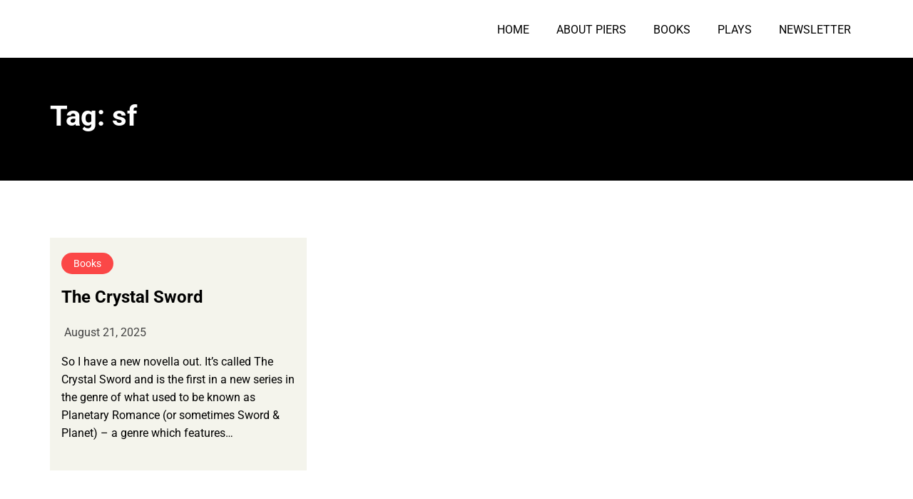

--- FILE ---
content_type: text/css
request_url: https://fatpigeons.com/wp-content/plugins/rs-wp-books-showcase/frontend/assets/css/style.css?ver=6.8.3
body_size: 9380
content:
/* Theme Supports */
.rs-wp-books-showcase-single-page #content .ast-container,
.rs-wp-books-showcase-archive-page #content .ast-container,
.rs-wp-books-showcase-author-tax-page #content .ast-container,
.rs-wp-books-showcase-category-tax-page #content .ast-container {
    display: block !important;
    width: 100% !important;
    max-width: 100% !important;
    padding: 0 !important;
    margin: 0 !important;
}

.rs-wp-books-showcase-single-page .site-content {
    display: block !important;
}

.rswpbs-book-loop-content-wrapper a {
    text-decoration: none !important;
}

/* Plugin Design Css Start From Here */
.rswpbs-archive-pages-wrapper {
    background: #f1f1f1;
    padding: 30px 0 30px 0;
    width: 100%;
}

.masonaryactive {
    position: relative;
    display: block;
    overflow: visible !important;
    min-height: auto;
}

body.rswp-book-showcase-page .rswpbs-books-showcase-book-loop-container img {
    max-width: 100% !important;
    height: auto;
}

.rswpbs-book-author-container-inner {
    background: #fff;
    padding: 30px;
}

.rswpbs-book-category-container-inner {
    background: #fff;
    padding: 30px;
}

.rswpbs-book-single-wrapper {
    margin-top: 30px;
    margin-bottom: 30px;
    width: 100%;
}

.book-single-column.book-col-have-margin {
    margin-bottom: 30px;
}

.book-single-column.book-col-have-margin .book-grid-layout {
    margin-bottom: 0;
    height: 100%;
}

.rswpbs-book-single-wrapper img {
    max-width: 100%;
    max-height: max-content;
    height: auto;
}

.rs-wp-books-showcase-archive-page .book-content-column,
.rs-wp-books-showcase-author-tax-page .book-content-column,
.rs-wp-books-showcase-category-tax-page .book-content-column {
    margin-bottom: 30px;
}

.rswpbs-book-container {
    border: 1px solid #f1f1f1;
    margin-bottom: 30px;
}

.align-self-stretch .rswpbs-book-container {
    background: #fff;
}

.rswpbs-books-showcase-book-loop-container {
    margin-top: 40px;
}

article.page .rswpbs-books-showcase-book-loop-container,
article.post .rswpbs-books-showcase-book-loop-container {
    margin-top: 0;
}

.rswpbs-book-loop-content-wrapper {
    background: #ffff;
    padding: 15px;
}

.editor-styles-wrapper .rswpbs-book-loop-content-wrapper a {
    pointer-events: none !important;
    cursor: default !important;
    text-decoration: none !important;
}

body.single-post.right-sidebar .book-grid-layout h2.book-title,
body.single-post.left-sidebar .book-grid-layout h2.book-title,
body.single-post.both-sidebar .book-grid-layout h2.book-title {
    font-size: 18px;
    line-height: 1.4;
    margin-bottom: 0;
    padding: 0;
}

body.single-post.right-sidebar .book-grid-layout h2.book-title a body.single-post.left-sidebar .book-grid-layout h2.book-title a,
body.single-post.both-sidebar .book-grid-layout h2.book-title a {
    display: block;
    color: #000;
}

.rswpbs-book-loop-content-wrapper .book-title,
.editor-styles-wrapper .rswpbs-book-loop-content-wrapper .book-title {
    font-size: 22px;
    font-weight: 700;
    margin-bottom: 10px;
    margin-top: 0;
    text-align: center;
    line-height: 32px;
}

.rswpbs-book-loop-content-wrapper .book-title a {
    color: #000;
}

.editor-styles-wrapper .rswpbs-book-loop-content-wrapper .book-title a {
    color: #000;
}

.rswpbs-book-loop-content-wrapper .book-title a,
.rswpbs-book-loop-content-wrapper .book-author a {
    transition: .4s;
}

.rswpbs-book-loop-content-wrapper .book-author a {
    color: #444;
}

.editor-styles-wrapper .rswpbs-book-loop-content-wrapper .book-author a {
    color: #444;
}

.rswpbs-book-loop-content-wrapper .book-title a:hover,
.rswpbs-book-loop-content-wrapper .book-author a:hover {
    color: #3eb059;
}

.rswpbs-book-loop-content-wrapper .book-author {
    font-size: 18px;
    font-weight: 400;
    margin-bottom: 10px;
    margin-top: 0;
    text-align: center;
    margin-bottom: 10px;
}

.book-content-column .book-content-wraper {
    text-align: center;
    background: #fff;
    padding: 20px;
    border: 1px solid #f1f1f1;
}

.rswpbs-book-loop-content-wrapper .book-buy-btn a.rswpbs-book-buy-now-button {
    background: #39b152;
    color: #fff;
    text-transform: capitalize;
    border: none;
    font-weight: 400;
    font-size: 15px;
    align-self: center;
}

.rswpbs-book-loop-content-wrapper .book-buy-btn a.rswpbs-book-buy-now-button:hover {
    background: #000;
    color: #fff;
    border-color: #000;
}

.rswpbs-book-loop-content-wrapper .book-author strong {
    font-weight: 700;
    color: #444;
}

.rswpbs-book-loop-content-wrapper a {
    text-decoration: none;
}

.rswpbs-book-loop-image {
    margin-bottom: 0;
}

.rswpbs-book-loop-image img {
    display: block;
    margin: 0 auto;
    max-width: 100%;
}

.rswpbs-book-container.book-list-layout.thumbnail-position-right .rswpbs-book-loop-image img,
.rswpbs-book-container.book-list-layout.thumbnail-position-left .rswpbs-book-loop-image img {
    margin: 0 0;
    height: auto;
}

.rswpbs-book-container.book-list-layout.thumbnail-position-right .rswpbs-book-loop-image {
    display: flex;
    justify-content: end;
}

.rswpbs-book-container.book-list-layout.thumbnail-position-left .rswpbs-book-loop-image {
    display: flex;
    justify-content: flex-start;
}

@media (max-width: 767px) {
    .rswpbs-book-container.book-list-layout.thumbnail-position-left .rswpbs-book-loop-image {
        margin-bottom: 20px;
    }
}

.rswpbs-book-loop-content-wrapper a:hover,
.rswpbs-book-loop-content-wrapper a:focus {
    text-decoration: underline;
}

.rswpbs-book-loop-content-wrapper .book-price .regular-price {
    margin-right: 10px;
}

.rswpbs-book-slider .rswpbs-book-loop-content-wrapper .book-price .regular-price {
    margin-right: 0;
}

.rswpbs-book-loop-content-wrapper .book-price .regular-price.previous-price strong {
    font-weight: 400;
    text-decoration: line-through;
}

.rswpbs-book-loop-content-wrapper .book-price {
    justify-content: center;
    margin-bottom: 10px;
    font-size: 20px;
}

.book-gallery-list-layout-1-col .book-list-layout {
    background: #fff;
    padding: 30px;
}

.book-gallery-list-layout-2-col .book-list-layout {
    background: #fff;
    padding: 15px;
}

.book-gallery-list-layout-3-col .book-list-layout {
    background: #fff;
    padding: 10px;
}

.book-gallery-list-layout-1-col .book-list-layout .book-title {
    font-size: 36px;
    line-height: 46px;
}

.book-gallery-list-layout-3-col .book-list-layout .book-title {
    font-size: 18px;
    line-height: 28px;
}

.book-gallery-list-layout-1-col .book-list-layout .book-author {
    font-size: 24px;
}

.book-gallery-list-layout-1-col .book-list-layout .msl-text {
    margin-top: 0;
}

.book-gallery-list-layout-1-col .book-list-layout .book-also-available-websites-wrapper {
    margin-top: 0;
}

.book-gallery-list-layout-3-col .book-list-layout .book-author {
    font-size: 15px;
}

.book-gallery-list-layout-1-col .book-list-layout .book-price {
    font-size: 36px;
}

.book-gallery-list-layout-1-col .book-list-layout .book-desc {
    font-size: 18px;
    margin-bottom: 20px;
}

.book-gallery-list-layout-3-col .book-list-layout .book-buy-btn a {
    font-size: 14px;
    padding: 10px 20px;
    line-height: normal;
}

.book-gallery-list-layout-3-col .book-single-column {
    padding-right: 10px !important;
    padding-left: 10px !important;
}

.book-gallery-list-layout-3-col .book-single-column .rswpbs-book-container {
    margin-bottom: 20px;
}

.book-gallery-list-layout-3-col .book-list-layout .book-desc {
    font-size: 14px;
}

.book-gallery-list-layout-2-col .rswpbs-book-loop-content-wrapper {
    padding: 0;
}

.book-gallery-list-layout-3-col .rswpbs-book-loop-content-wrapper {
    padding: 0;
    background: transparent;
}

.book-gallery-list-layout-1-col .rswpbs-book-loop-content-wrapper .book-multiple-sales-links {
    margin-top: 30px;
}

.book-gallery-list-layout-1-col .rswpbs-book-loop-content-wrapper {
    padding-bottom: 0;
    padding-top: 0;
    padding-right: 0;
}

.book-gallery-list-layout-1-col .rswpbs-book-loop-content-wrapper .msl-title-wrapper {
    margin-bottom: 15px;
}

@media (max-width: 1200px) {
    .book-gallery-list-layout-1-col .book-list-layout .book-title {
        font-size: 36px;
        line-height: 46px;
    }

    .book-gallery-list-layout-1-col .book-list-layout .book-author {
        font-size: 26px;
    }

    .book-gallery-list-layout-1-col .book-list-layout .book-price {
        font-size: 30px;
    }

    .book-gallery-list-layout-1-col .book-list-layout .book-desc {
        font-size: 18px;
    }

    .book-gallery-list-layout-1-col .rswpbs-book-loop-content-wrapper {
        padding: 0;
    }
}

@media (max-width: 991px) {
    .book-gallery-list-layout-1-col .book-list-layout .book-title {
        font-size: 32px !important;
        line-height: 46px !important;
    }

    .book-gallery-list-layout-1-col .book-list-layout .book-author {
        font-size: 24px !important;
    }

    .book-gallery-list-layout-1-col .book-list-layout .book-price {
        font-size: 30px !important;
    }

    .book-gallery-list-layout-1-col .book-list-layout .book-desc {
        font-size: 18px !important;
    }

    .book-gallery-list-layout-1-col .rswpbs-book-loop-content-wrapper {
        padding: 0;
    }
}

@media (max-width: 767px) {
    .book-gallery-list-layout-1-col .book-list-layout .book-title {
        font-size: 26px !important;
        line-height: 36px !important;
    }

    .book-gallery-list-layout-1-col .book-list-layout .book-author {
        font-size: 20px !important;
    }

    .book-gallery-list-layout-1-col .book-list-layout .book-price {
        font-size: 26px !important;
    }

    .book-gallery-list-layout-1-col .book-list-layout .book-desc {
        font-size: 16px !important;
    }

    .book-gallery-list-layout-1-col .rswpbs-book-loop-content-wrapper {
        padding-left: 0;
        padding-right: 0;
        padding-bottom: 0;
    }
}

.rswpbs-book-showcase-page-title {
    margin-bottom: 30px;
    padding: 15px 30px;
    background: #fff;
    border: 1px solid #f1f1f1;
}

.rs-wp-books-showcase-single-page {
    background: #f1f1f1;
}

body.custom-background .rswpbs-book-showcase-page-title {
    background: #fff;
    border-radius: 5px;
    padding: 15px 30px;
}

.rswpbs-book-showcase-page-title h1 {
    font-size: 32px;
    font-weight: 700;
    padding-bottom: .2em;
    line-height: normal;
    margin-top: 0;
}

.rswpbs-book-showcase-page-title p:last-child {
    margin-bottom: 0;
}

.rswpbs-book-showcase-page-title p {
    margin-top: 0;
}

.rswpbs-book-single-header-content-container {
    background: #ffffff;
    padding: 50px 0;
    margin-bottom: 2em;
    border: 1px solid #f1f1f1;
}

.rswpbs-book-single-header-content-container.others-pages {
    padding-top: 15px;
    padding-bottom: 15px;
}

.rswpbs-book-image-wrapper a {
    display: block;
}

.rswpbs-book-image-wrapper a img {
    display: block;
}

.rswpbs-book-image-wrapper img {
    max-width: 100%;
}

.rswpbs-book-single-header-content-container h1.book-name,
.rswpbs-book-single-header-content-container h2.book-name {
    font-size: 32px;
    margin-bottom: 15px;
    font-weight: 700;
    margin-top: 0;
    color: #000;
    line-height: 46px;
}

@media (max-width: 767px) {

    .rswpbs-book-single-header-content-container h1.book-name,
    .rswpbs-book-single-header-content-container h2.book-name {
        font-size: 26px;
        line-height: 36px;
    }
}

.rswpbs-book-single-header-content-container.others-pages h2.book-name {
    font-size: 28px;
    margin: 0 0 5px 0;
}

.rswpbs-book-single-header-content-container.others-pages h2.book-name a {
    color: #000;
    display: block;
}

.rswpbs-book-single-header-content-container.others-pages a {
    text-decoration: none;
}

.rswpbs-book-single-header-content-container h4.book-author {
    font-weight: 400;
    margin-bottom: 15px;
    margin-top: 0;
}

.rswpbs-book-single-header-content-container h4.book-author br {
    display: none;
}

.mfp-image-holder .mfp-close:hover,
.mfp-iframe-holder .mfp-close:hover {
    background: transparent;
}

.rswpbs-book-single-header-content-container.others-pages h4.book-author {
    font-size: 16px;
}

.rswpbs-book-content-wrapper .book-ratings {
    margin-bottom: 15px;
    color: #3eb059;
}

.rswpbs-book-content-wrapper .total-ratings {
    margin-left: 10px;
}

.rswpbs-book-single-header-content-container .book-ratings a.rating-link {
    color: #3eb059;
}

.rswpbs-book-single-header-content-container .book-ratings a.rating-link .total-ratings {
    margin-left: 6px;
    word-spacing: 1px;
    text-transform: capitalize;
}

.rswpbs-book-short-description p:last-child {
    margin-bottom: 0;
}

.rswpbs-book-short-description p:first-child {
    margin-top: 0px;
}

.rswpbs-book-single-header-content-container h4.book-author a {
    color: #444;
    text-decoration: none;
    transition: .4s;
}

.rswpbs-book-single-header-content-container h4.book-author a:hover {
    color: #3eb059;
}

.rswpbs-book-single-header-content-container .book-price {
    margin-bottom: 20px;
    align-items: center;
    font-size: 22px;
}

.rswpbs-book-single-header-content-container .book-price>strong {
    font-weight: 300;
}

.rswpbs-book-single-header-content-container .book-price .regular-price.previous-price {
    text-decoration: line-through;
    font-weight: 100;
    margin-right: 10px;
    font-size: 28px;
}

.rswpbs-book-single-header-content-container .book-price .sale-price {
    font-size: 25px;
}

.rswpbs-book-loop-content-wrapper.book-content-column.content-align-left * {
    text-align: left;
}

body.single-post .book-also-available-website-list a:hover {
    color: #fff;
}

.rswpbs-book-loop-content-wrapper.content-align-left .book-title,
.rswpbs-book-loop-content-wrapper.content-align-left .book-author,
.rswpbs-book-loop-content-wrapper.content-align-left .book-price,
.rswpbs-book-loop-content-wrapper.content-align-left .book-desc,
.rswpbs-book-loop-content-wrapper.content-align-left .rswpbs-book-buttons-wrapper {
    text-align: left;
    justify-content: flex-start;
}

.rswpbs-book-loop-content-wrapper.content-align-right .book-title,
.rswpbs-book-loop-content-wrapper.content-align-right .book-author,
.rswpbs-book-loop-content-wrapper.content-align-right .book-price,
.rswpbs-book-loop-content-wrapper.content-align-right .book-desc,
.rswpbs-book-loop-content-wrapper.content-align-right .rswpbs-book-buttons-wrapper {
    text-align: right;
    justify-content: flex-end;
}

.rswpbs-book-loop-content-wrapper.content-align-center .book-title,
.rswpbs-book-loop-content-wrapper.content-align-center .book-author,
.rswpbs-book-loop-content-wrapper.content-align-center .book-price,
.rswpbs-book-loop-content-wrapper.content-align-center .book-desc,
.rswpbs-book-loop-content-wrapper.content-align-center .rswpbs-book-buttons-wrapper {
    text-align: center;
    justify-content: center;
}

.rswpbs-book-slider.slider-content-left .book-title,
.rswpbs-book-slider.slider-content-left .book-author,
.rswpbs-book-slider.slider-content-left .book-price,
.rswpbs-book-slider.slider-content-left .book-desc,
.rswpbs-book-slider.slider-content-left .rswpbs-book-buttons-wrapper {
    text-align: left;
    justify-content: flex-start;
}

.rswpbs-book-slider.slider-content-right .book-title,
.rswpbs-book-slider.slider-content-right .book-author,
.rswpbs-book-slider.slider-content-right .book-price,
.rswpbs-book-slider.slider-content-right .book-desc,
.rswpbs-book-slider.slider-content-right .rswpbs-book-buttons-wrapper {
    text-align: right;
    justify-content: flex-end;
}

.rswpbs-book-slider.slider-content-center .book-title,
.rswpbs-book-slider.slider-content-center .book-author,
.rswpbs-book-slider.slider-content-center .book-price,
.rswpbs-book-slider.slider-content-center .book-desc,
.rswpbs-book-slider.slider-content-center .rswpbs-book-buttons-wrapper {
    text-align: center;
    justify-content: center;
}


.rswpbs-book-single-header-content-container .rswpbs-book-external-website-list .website-list-container a:hover,
.rswpbs-book-single-header-content-container .rswpbs-book-external-website-list .website-list-container a:focus,
.rswpbs-book-single-header-content-container .rswpbs-book-external-website-list .website-list-container a:active {
    background: #000 !important;
    color: #fff;
}

.rswpbs-book-single-header-content-container h4.also-available-in {
    margin-top: 2em;
}

.rswpbs-book-single-header-content-container .rswpbs-book-external-website-list {
    margin-top: 1em;
    width: 200px;
    position: relative;
}

a.rswpbs-book-buy-now-button {
    background: #fb4747;
    color: #fff;
    display: inline-block;
    padding: 10px 30px;
    transition: .4s;
}

a.rswpbs-book-buy-now-button:hover {
    background: #000;
    color: #fff;
}

.rswpbs-book-single-header-content-container .rswpbs-book-external-website-list .rswpbs-book-buy-now-button:hover,
.rswpbs-book-single-header-content-container .rswpbs-book-external-website-list .rswpbs-book-buy-now-button:active,
.rswpbs-book-single-header-content-container .rswpbs-book-external-website-list .rswpbs-book-buy-now-button:focus {
    background: #000 !important;
    color: #fff;
}

.rswpbs-book-single-header-content-container .rswpbs-book-external-website-list ul.website-list-container {
    display: block;
    width: 100%;
    list-style: none;
    margin: 0;
    padding: 0;
    position: absolute;
    left: 0;
    top: calc(100% + 15px);
    box-shadow: 0px 9px 15px -10px #00000036;
    visibility: hidden;
    opacity: 0;
    background: #fff;
    z-index: 5;
}

.rswpbs-book-single-header-content-container .rswpbs-book-external-website-list ul.website-list-container.open {
    visibility: visible;
    opacity: 1;
}

.rswpbs-book-single-header-content-container .rswpbs-book-external-website-list ul.website-list-container:before {
    position: absolute;
    content: "";
    border: 10px solid transparent;
    border-bottom-color: #fff;
    width: 20px;
    height: 20px;
    left: calc(50%);
    margin-left: -5px;
    top: -20px;
}

.rswpbs-book-content-wrapper a.rswpbs-book-buy-now-button {
    background: #39b152;
    padding: 10px 35px;
    border: 1px solid #39b152;
    color: #fff;
    transition: .4s;
    text-decoration: none;
    text-transform: uppercase;
    font-weight: 600;
}

.rswpbs-book-single-header-content-container.others-pages .rswpbs-book-content-wrapper a.rswpbs-book-buy-now-button {
    text-transform: capitalize;
    font-weight: 400;
    padding: 6px 25px;
}

.rswpbs-book-content-wrapper a.rswpbs-book-buy-now-button:hover {
    background: #000000;
    color: #fff;
}

.rswpbs-book-information-container .information-list h4 {
    font-size: 15px;
    font-weight: 400;
    margin-top: 0;
    margin-bottom: 0;
    text-transform: inherit;
}

.rswpbs-book-information-container .information-list .information-label h4 {
    font-weight: 700;
}

.rswpbs-book-information-container .information-list {
    display: flex;
    justify-content: space-between;
}

.rswpbs-book-information-container .information-list .information-content {
    text-align: left;
    width: 60%;
}

.rswpbs-book-information-container .information-list .information-content h4 a.rating-link {
    text-decoration: none;
}

.rswpbs-book-information-container .information-list .information-content .star-rating-inner {
    color: #39b152;
}

.rswpbs-book-information-container .information-list .information-content .total-ratings {
    margin-left: 6px;
}

.rswpbs-book-information-container .information-list .information-content h4 a {
    color: #39b152;
    text-decoration: underline;
    font-weight: 700;
}

.rswpbs-book-information-container .information-list .information-label {
    width: 40%;
}

@media (max-width: 576px) {
    .rswpbs-book-information-container .information-list {
        display: block;
        justify-content: space-between;
    }

    .rswpbs-book-information-container .information-list .information-content {
        text-align: left;
        width: 100%;
    }

    .rswpbs-book-information-container .information-list .information-label {
        width: 100%;
    }
}

.rswpbs-book-overview-section {
    background: #fff;
    padding: 25px 50px;
    border: 1px solid #f1f1f1;
}

.rswpbs-book-overview .a-text-italic {
    font-style: italic;
}

.rswpbs-book-overview ul.a-unordered-list,
.rswpbs-book-overview ul {
    margin-bottom: 20px !important;
     !i;
     !;
     !i;
     !;
}

.rswpbs-book-overview span.a-text-bold {
    font-weight: 700;
}

.rswpbs-book-overview-section .rswpbs-book-overview {
    color: #444;
}

.rswpbs-book-overview-section .rswpbs-book-overview h1,
.rswpbs-book-overview-section .rswpbs-book-overview h2,
.rswpbs-book-overview-section .rswpbs-book-overview h4,
.rswpbs-book-overview-section .rswpbs-book-overview h5,
.rswpbs-book-overview-section .rswpbs-book-overview h6,
.rswpbs-book-overview-section .rswpbs-book-overview strong {
    color: #000;
    font-weight: 700;
}

.rswpbs-book-overview-section .rswpbs-book-overview h1,
.rswpbs-book-overview-section .rswpbs-book-overview h2,
.rswpbs-book-overview-section .rswpbs-book-overview h4,
.rswpbs-book-overview-section .rswpbs-book-overview h5,
.rswpbs-book-overview-section .rswpbs-book-overview h6 {
    margin-bottom: 20px;
    margin-top: 40px;
}

.rswpbs-book-overview-section .rswpbs-book-overview p {
    margin-top: 0;
    margin-bottom: 30px;
}

.rswpbs-book-information-container {
    background: #f1f1f1;
    padding: 1.5em;
    margin-top: 6px;
    border: 1px solid #f1f1f1;
}

.rswpbs-book-information-container .information-list {
    margin-bottom: .6em;
}

.author-image-container {
    height: 212px;
    width: 100%;
    background-size: cover;
    background-repeat: no-repeat;
    background-position: top center;
}

h2.book-container-section-title {
    padding-bottom: 10px;
    margin-bottom: 25px;
    border-bottom: 1px solid #f1f1f1;
    font-weight: 700;
    font-size: 22px;
    margin-top: 0;
    text-transform: uppercase;
}

.rswpbs-book-information-container .information-list .information-content h4 span.sep {
    display: inline-block;
    background: #000;
    width: 3px;
    height: 3px;
    border-radius: 50%;
}

span.rswpbs-arrow-down {
    width: 10px;
    height: 10px;
    border: 5px solid transparent;
    line-height: normal;
    display: inline-block;
    border-top-color: #000;
    margin-top: 10px;
    margin-top: 10px;
}

.rswpbs-book-single-header-content-container .rswpbs-book-external-website-list .rswpbs-book-buy-now-button:hover .rswpbs-arrow-down,
.rswpbs-book-single-header-content-container .rswpbs-book-external-website-list .rswpbs-book-buy-now-button:focus .rswpbs-arrow-down,
.rswpbs-book-single-header-content-container .rswpbs-book-external-website-list .rswpbs-book-buy-now-button:active .rswpbs-arrow-down {
    border-top-color: #fff;
}

.rswpbs-books-showcase-search-form-container {
    padding: 20px 20px 5px 20px;
    background: #ffffff;
    margin-bottom: 30px;
    border: 1px solid #f1f1f1;
}

.rswpbs-search-form .search-field input,
.search-field select {
    width: 100%;
    height: 40px;
    padding: 0 10px !important;
    text-transform: math-auto;
    border: 1px solid #f1f1f1;
    background: #fff;
}

.rswpbs-search-form .select2-container .select2-selection--single .select2-selection__arrow b {
    border-color: #444 transparent transparent transparent;
    border-style: solid;
    border-width: 5px 4px 0 4px;
    height: 0;
    left: 50%;
    margin-left: -4px;
    margin-top: -2px;
    position: absolute;
    top: 50%;
    width: 0
}

.rswpbs-search-form .select2-container--default .select2-selection--single .select2-selection__rendered {
    line-height: 40px;
    padding-top: 0;
    padding-bottom: 0;
}

.rswpbs-search-form .select2-container--default .select2-selection--single .select2-selection__clear {
    margin-right: 20px;
}

.rswpbs-search-form .select2-container--default .select2-selection--single .select2-selection__arrow {
    top: 0;
    height: 100%;
    right: 5px;
}

.rswpbs-search-form .select2-container .select2-selection--single .select2-selection__placeholder {
    font-size: 14px;
}

.rswpbs-search-form .select2-container .select2-selection--single {
    height: 40px;
}

.rswpbs-search-form .search-field .selectize-dropdown,
.rswpbs-search-form .search-field .selectize-input {
    border: 1px solid #f1f1f1;
}

.rswpbs-search-form .search-field input:focus,
.search-field select:focus {
    border: 1px solid #ddd;
    outline: none;
}

.rswpbs-search-form .search-field input[type=submit] {
    border-radius: 0;
}

/*.rswpbs-search-form.rswpbs-row.rswpbs-free-search-form-row > div {
    max-width: 20% !important;!i;!;
    flex: 0 0 20%;
}*/
.rswpbs-search-form .search-field input[type=submit],
.rswpbs-search-form .search-field input[type=submit]:hover {
    background: #39b152;
    color: #fff;
    border-color: #39b152;
}

.rswpbs-search-form .search-field {
    margin-bottom: 15px;
}

@media (max-width: 767px) {
    .rswpbs-search-form.rswpbs-row>div {
        padding: 5px;
        padding-left: 5px;
    }
}

.rswpbs-books-sorting-field {
    display: block;
    text-align: right;
    float: right;
}

body.right-sidebar .rswpbs-advanced-search-form-area .rswpbs-search-form.rswpbs-row>div,
body.left-sidebar .rswpbs-advanced-search-form-area .rswpbs-search-form.rswpbs-row>div {
    padding-right: 7px !important;
    padding-left: 7px !important;
}

body.right-sidebar .rswpbs-advanced-search-form-area .rswpbs-search-form .search-field,
body.left-sidebar .rswpbs-advanced-search-form-area .rswpbs-search-form .search-field {
    margin-bottom: 10px;
}

body.right-sidebar .rswpbs-advanced-search-form-area .rswpbs-search-form.rswpbs-row>div span.select2.select2-container.select2-container--default,
body.left-sidebar .rswpbs-advanced-search-form-area .rswpbs-search-form.rswpbs-row>div span.select2.select2-container.select2-container--default {
    width: 100% !important;
}

body.right-sidebar .rswpbs-advanced-search-form-area .rswpbs-books-showcase-search-form-container,
body.left-sidebar .rswpbs-advanced-search-form-area .rswpbs-books-showcase-search-form-container {
    padding-top: 10px !important;
    padding-bottom: 0px !important;
}

.rswpbs-book-container.rswpbs-row.book-list-layout.thumbnail-position-left,
.rswpbs-book-container.rswpbs-row.book-list-layout.thumbnail-position-right {
    margin-bottom: 0;
}

.rswpbs-books-sorting-field select#rswpbs-sort {
    background-image: none;
    -webkit-appearance: button;
    -moz-appearance: button;
    appearance: button;
    width: 200px;
    height: 50px;
    padding: 10px;
    border: 1px solid #f1f1f1;
}

.rswpbs-sorting-sections-wrapper {
    padding: 20px;
    border: 1px solid #f1f1f1;
    margin-bottom: 30px;
    background: #fff;
}

@media (max-width: 767px) {
    .rswpbs-sorting-sections-wrapper {
        padding: 10px;
    }

    .rswpbs-books-sorting-field select#rswpbs-sort {
        width: 140px;
        height: 40px;
        padding: 10px;
        font-size: 14px;
    }

    div#result-count {
        font-size: 14px;
    }
}

.rswpbs-books-pagination {
    display: flex;
    flex-flow: wrap;
    justify-content: center;
    width: 100%;
    margin-top: 2em;
}

.rswpbs-books-pagination .rswpbs-pagination,
.rswpbs-books-pagination .rswpbs-pagination .pagination {
    margin: 0;
}

.rswpbs-books-pagination a {
    text-decoration: none !important;
}

.rswpbs-books-pagination a,
.rswpbs-books-pagination span {
    color: #000;
    background: #f4f4ec;
    border-radius: 50px;
    margin: 5px;
    width: 40px;
    height: 40px;
    line-height: 40px;
    display: inline-block;
    text-align: center;
    font-weight: 700;
}

.rswpbs-books-pagination span.current {
    background: #ffffff;
    box-shadow: 0 0 6px -2px rgb(0 0 0 / 50%);
}

.rswpbs-select-field .selectize-input>div.item {
    width: 100%;
    height: 100%;
    position: relative;
    padding: 0px 10px;
    line-height: 40px;
    text-transform: math-auto;
}

.selectize-dropdown .option {
    text-transform: math-auto;
}

/********* Featured Book Widget ***********/
.rswpbs-featured-book-area-inner .book-name h2 {
    font-size: 1.3rem;
    margin: 0;
    margin-bottom: 10px;
    text-align: center;
}

.rswpbs-featured-book-area-inner {
    text-align: center;
}

.rswpbs-featured-book-area-inner .book-name h2 a {
    color: #000;
    display: inline-block;
}

.rswpbs-featured-book-area-inner .book-author h4 {
    font-size: 16px;
    margin: 0;
    color: #000;
    font-weight: 400;
    text-align: center;
}

.rswpbs-featured-book-purchase-button a.rswpbs-book-buy-now-button {
    background: #fb4747;
    display: inline-block;
    padding: 10px 39px;
    border: 1px solid #fb4747;
    color: #fff;
    transition: .4s;
}

.rswpbs-featured-book-purchase-button a.rswpbs-book-buy-now-button:hover {
    background: #000000;
    color: #ffffff;
    border-color: #000000;
}

.rswpbs-featured-book-purchase-button {
    margin-top: 20px;
}

.rswpbs-featured-book-area-inner {
    text-align: center;
}

.rswpbs-featured-book-area-inner a {
    text-decoration: none;
}

.rswpbs-featured-book-area-inner .order-button {
    margin-top: 1em;
}

.rswpbs-featured-book-area-inner .book-image {
    margin-bottom: 1em;
}

.rswpbs-purchase-ext-website-list-container {
    position: relative;
}

.rswpbs-featured-book-area-inner .order-button a:hover {
    background: #000000;
}

.rswpbs-purchase-ext-website-list-container a.rswpbs-buy-now-button {
    width: 200px;
    height: 50px;
    background: #fb4747;
    display: flex;
    text-align: center;
    margin: 0 auto;
    border: 1px solid #fb4747;
    line-height: 40px;
    margin-top: 1em;
    align-items: center;
    justify-content: space-around;
    text-transform: uppercase;
    color: #fff;
}

.rswpbs-purchase-ext-website-list-container ul.ext-website-list-container {
    list-style: none;
    padding: 0;
    margin: 0;
    background: #fff;
    width: 200px;
    box-shadow: none;
    position: absolute;
    left: 50%;
    top: calc(100% + 16px);
    visibility: hidden;
    opacity: 0;
    transition: .4s;
    margin-left: -100px;
    border: 1px solid #fb4747;
    text-align: center;
}

.rswpbs-purchase-ext-website-list-container ul.ext-website-list-container.open {
    opacity: 1;
    visibility: visible;
}

.rswpbs-purchase-ext-website-list-container ul.ext-website-list-container:before {
    width: 20px;
    height: 20px;
    border: 10px solid transparent;
    border-bottom-color: #fb4747;
    position: absolute;
    content: "";
    left: calc(50% - 10px);
    top: -20px;
}

.rswpbs-purchase-ext-website-list-container li {
    padding: 10px !important;
    display: block !important;
    border-bottom: 1px solid #fb4747;
    line-height: normal;
    display: block;
    margin: 0 !important;
}

.rswpbs-purchase-ext-website-list-container li:last-child {
    border-bottom: 0;
}

.rswpbs-purchase-ext-website-list-container li a {
    display: block;
}

/*Testimonial*/
/*Books list Widget*/
.rswpbs-book-list-widget-area-inner .book-name h2 {
    font-size: 1.3rem;
    line-height: 1.4;
    text-align: center;
}

.rswpbs-book-list-widget-area-inner .book-image img {
    display: block;
    margin: 0 auto;
}

.rswpbs-book-list-widget-area-inner .book-price {
    font-size: 1.1rem;
    display: flex;
    color: #fb4747;
    justify-content: center;
}

.rswpbs-book-list-widget-area-inner .book-price .regular-price.previous-price {
    text-decoration: line-through;
    font-weight: 100;
    margin-right: 10px;
}

.rswpbs-book-list-widget-area-inner .book-price .sale-price strong {
    font-weight: 900;
}

.rswpbs-book-list-widget-area-inner .book-author h4 {
    font-size: 16px;
    margin-top: 0;
    font-weight: 400;
    text-align: center;
}

.rswpbs-book-loop-content-wrapper .book-desc {
    margin: 0 0 20px 0;
    color: #444;
    text-align: center;
    justify-content: center;
}

.rswpbs-book-loop-content-wrapper .book-desc p:last-child {
    margin-bottom: 0;
    margin-top: 0;
}

.rswpbs-book-loop-content-wrapper .book-buy-btn {
    justify-content: center;
}

.rswpbs-book-loop-content-wrapper .rswpbs-book-buttons-wrapper>div {
    margin-left: 5px;
    margin-right: 5px;
}

.rswpbs-book-loop-content-wrapper .rswpbs-book-buttons-wrapper>div a {
    display: block;
    margin-bottom: 10px;
}

.rswpbs-book-loop-content-wrapper .rswpbs-book-buttons-wrapper {
    margin-bottom: 10px;
    display: flex;
    justify-content: center;
    flex-flow: wrap;
    margin-left: -5px;
    margin-right: -5px;
}

.rswpbs-book-loop-content-wrapper .book-buy-btn a {
    color: #fff;
}

.rswpbs-book-buttons-wrapper .rswpbs-loop-read-more-button {
    text-align: center;
    align-self: center;
}

.rswpbs-book-buttons-wrapper .rswpbs-loop-read-more-button a {
    color: #000;
    text-decoration: none;
    border: 1px solid #f1f1f1;
    padding: 10px 30px;
    transition: .4s;
}

.rswpbs-book-buttons-wrapper .rswpbs-loop-read-more-button a:hover {
    background: #000;
    color: #fff;
}

.rswpbs-book-loop-content-wrapper.rswpbs-col-md-6>div.book-multiple-sales-links {
    width: 100%;
    max-width: 100%;
    flex-flow: column;
}

.rswpbs-book-list-widget-area-inner {
    margin-bottom: 30px;
    text-align: center;
    background: #f1f1f1;
    padding: 20px;
}

.rswpbs-book-list-widget-area-inner:last-child {
    margin-bottom: 0;
}

.rswpbs-book-list-widget-area-inner .book-image {
    position: relative;
    backdrop-filter: none;
    filter: none;
}

.rswpbs-book-list-widget-area-inner .book-image:after {
    display: none;
}

.rswpbs-book-list-widget-area-inner .book-image .book-view-button a {
    position: absolute;
    display: inline-block;
    background: #fff;
    color: #000;
    padding: 15px 30px;
    top: 50%;
    left: 50%;
    transform: translate(-50%, -50%);
    text-transform: uppercase;
    font-weight: 400;
    transition: .4s;
    visibility: hidden;
    opacity: 0;
    line-height: normal;
    width: max-content;
}

.rswpbs-book-list-widget-area-inner .book-image .book-view-button a:hover {
    background: #f9464a;
    color: #fff;
}

.footer-sidebar.widget .rswpbs-book-list-widget-area-inner .book-view-button a,
.footer-sidebar.widget .rswpbs-book-list-widget-area-inner .book-name a,
.footer-sidebar.widget .rswpbs-book-list-widget-area-inner .book-author a,
.footer-sidebar.widget .rswpbs-book-list-widget-area-inner .book-price .regular-price,
.footer-sidebar.widget .rswpbs-book-list-widget-area-inner .book-price .sale-price {
    color: #000;
}

.rswpbs-book-list-widget-area-inner:hover .book-image .book-view-button a {
    visibility: visible;
    opacity: 1;
}

body.theme-book-author-template section.footer-content.footer-top-area .footer-sidebar.widget .rswpbs-book-list-widget-area-inner .book-name h2 a {
    color: #000 !important;
}

body.theme-book-author-template section.footer-content.footer-top-area .footer-sidebar.widget .rswpbs-book-list-widget-area-inner .book-author a {
    color: #000;
}

body.theme-book-author-template section.footer-content.footer-top-area .footer-sidebar.widget .rswpbs-book-list-widget-area-inner .book-price strong {
    color: #000;
}

body.theme-book-author-template section.footer-content.footer-top-area .footer-sidebar.widget .rswpbs-book-list-widget-area-inner .book-image .book-view-button a {
    color: #000;
}

body.theme-book-author-template section.footer-content.footer-top-area .footer-sidebar.widget .rswpbs-book-list-widget-area-inner .book-image .book-view-button a:hover {
    color: #fff;
}

/* Comment Form Rating */
/* Style the rating field */
.rswpbs-review-form-wrapper {
    background: #fff;
    padding: 40px;
    border-radius: 5px;
    border: 1px solid #f1f1f1;
    margin-bottom: 50px;
}

.rswpbs-review-form-field {
    position: relative;
}

.rswpbs-review-form-field input[type="submit"] {
    background: #3eb059;
    color: #fff;
}

.rswpbs-review-form-field input[type="submit"]:hover,
.rswpbs-review-form-field input[type="submit"]:visited,
.rswpbs-review-form-field input[type="submit"]:active {
    background: #000;
    color: #fff;
}

.rswpbs-search-form .search-field button.reset-search-form {
    background: #fb4747;
    border-color: #fb4747;
    height: 40px;
    border-radius: 0;
    padding: 0;
    width: 100%;
    color: #fff;
}

.rswpbs-search-form .search-field button.reset-search-form:hover,
.rswpbs-search-form .search-field button.reset-search-form:visited,
.rswpbs-search-form .search-field button.reset-search-form:active {
    background: #000;
    color: #fff;
}

.rswpbs-review-form-field input[disabled="disabled"] {
    cursor: not-allowed;
}

.rswpbs-review-form-field .form-control {
    width: 100%;
    border: 1px solid #f1f1f1;
}

.rswpbs-review-form-field br {
    display: none;
}

.rswpbs-review-form-field input[type="text"],
.rswpbs-review-form-field input[type="password"],
.rswpbs-review-form-field input[type="email"] {
    height: 40px;
    padding: 0 10px;
}

.rswpbs-review-form-field textarea {
    padding: 20px;
}

.rswpbs-review-form-field input[type="submit"] {
    height: 40px;
    border: 0;
    width: auto;
    text-transform: capitalize;
    font-size: 16px;
    cursor: pointer;
}

.rswpbs-review-form-field .stars {
    display: inline-block;
    font-size: 24px;
    color: #ccc;
}

.rswpbs-review-form-field .stars p.stars {
    display: none;
}

.rswpbs-review-form-field .stars i {
    cursor: pointer;
}

.rswpbs-review-form-field .stars i.selected {
    color: #ffc107;
}

.rswpbs-review-form-field label {
    font-size: 16px;
    font-weight: 700;
    color: #444;
    margin-bottom: 5px;
    display: block;
    text-transform: capitalize;
}

.rswpbs-review-form-wrapper .review-section-title h3 {
    font-size: 22px;
    margin: 0 0 40px 0;
    text-transform: uppercase;
    padding-bottom: 10px;
    border-bottom: 1px solid #f1f1f1;
    font-weight: 700;
}

.review-section-title small {
    display: block;
    font-size: 55%;
    color: #444;
    margin-top: 5px;
}

.review-section-title small a {
    color: #39b152;
    font-weight: 900;
    text-decoration: underline;
}

/*Testimonial*/
.rswpbs-book-reviews-area .section-title-area .section-title h2 {
    margin: 0;
    padding-bottom: 0.5em;
    margin-bottom: 1.2em;
    position: relative;
    font-weight: 700;
    border-bottom: 1px solid #f1f1f1;
    font-size: 22px;
    text-transform: uppercase;
    text-align: left;
}

body.custom-background .rswpbs-book-reviews-area .section-title-area .section-title h2 {
    background: #fff;
    padding: 10px 0;
    border-radius: 5px;
}

.rswpbs_customer-review-section-heading {
    justify-content: space-between;
}

.customer-reveiw-section-title h4 {
    color: #B18261;
    font-size: 18px;
    font-family: poppins;
    line-height: 27px;
    font-weight: 400;
    margin-top: 0;
}

.customer-reveiw-section-title h2 {
    font-family: raleway;
    font-size: 40px;
    line-height: 47px;
    font-weight: 700;
    margin: 0 !important;
}

.rswpbs_customer-review-slider-pagination {
    display: flex;
    margin-left: -5px;
    margin-right: -5px;
    justify-content: end;
}

.rswpbs_customer-review-slider-pagination>div {
    height: 40px;
    width: 40px;
    margin-right: 5px;
    margin-left: 5px;
    line-height: 40px;
    text-align: center;
    cursor: pointer;
    background-color: #fff;
    box-shadow: 0 4px 8px 0 rgba(0, 0, 0, 0.2);
}

.rswpbs_customer-review-slider-pagination>div:hover {
    background-color: #228B22;
    color: #fff;
}

.rswpbs-book-reviews-inner {
    background: #fff;
    padding: 30px;
}

.testimonial__item-inner h4.client-name {
    margin: 0;
    font-size: 16px;
    font-weight: 700;
}

.reviewer-wrapper {
    display: flex;
}

.testimonial__item-inner .review-time {
    font-size: 13px;
}

.testimonial__item-inner .updated-time {
    display: none;
}

.testimonial__item-inner .client-image {
    width: 50px;
    margin-right: 14px;
    align-self: center;
}

.testimonial__item-inner .name-and-date {
    width: calc(100% - 60px);
    align-self: center;
}

.rswpbs-book-reviews-area {
    margin-bottom: 50px;
}

.testimonial__item-inner {
    text-align: left;
    padding: 1em;
    background: #fff;
    margin-bottom: 1.5em;
    border: 1px solid #f1f1f1;
}

.testimonial__item-inner .client-image img {
    width: 50px;
    height: 50px;
    object-fit: cover;
    object-position: top;
    border-radius: 50%;
}

.testimonial__item-inner .client-rating {
    color: #fea300;
    margin-top: 10px;
    margin-bottom: 15px;
}

.testimonial__item-inner .client-rating span {
    font-size: 16px;
    display: inline-block;
}

.testimonial__item-inner p.client-feedback {
    margin-top: 5px;
    font-size: 16px;
    color: #444;
}

.review-full-content {
    display: none;
}

.testimonial__item-inner h5.review-title {
    margin: 0;
    font-size: 18px;
    font-weight: 700;
}

.review-short-content {
    margin-bottom: 20px;
}

.review-full-content {
    margin-bottom: 20px;
}

.testimonial__item-inner .client-company-logo {
    width: 80px;
    margin-top: 10px;
}

.layout-style-classic .ratings-and-quote-wrapper .quote {
    font-size: 45px;
    color: #F3ECE7;
    line-height: 0;
}

.layout-style-classic .ratings-and-quote-wrapper .client-rating span {
    color: #FFA500;
    margin-left: 5px;
}

.layout-style-classic .review-short-content {
    color: #777;
}

.layout-style-classic .review-short-content a {
    color: #777;
    font-weight: 700;
}

.layout-style-classic .testimonial__item-inner h4.client-name {
    color: #333;
}

.layout-style-classic .testimonial__item-inner .review-time {
    color: #777;
    font-style: normal;
}

/*Book Archive Page Pagination*/
.rswpbs-pagination {
    margin: 50px 0;
}

.rswpbs-pagination nav.navigation.pagination .nav-links {
    display: flex;
    justify-content: center;
}

.rswpbs-pagination .navigation.pagination .nav-links li a,
.rswpbs-pagination .navigation.pagination .nav-links li span,
.rswpbs-pagination .navigation.pagination .nav-links a,
.rswpbs-pagination .navigation.pagination .nav-links span {
    display: inline-block;
    width: 50px;
    height: 50px;
    line-height: 50px;
    margin: 0 5px;
    border: 1px solid #f1f1f1;
    font-weight: 700;
    color: #000;
    background: #fff;
    transition: .4s;
    box-shadow: 0 0 5px 1px rgb(0 0 0 / 10%);
}

.rswpbs-pagination nav.navigation.pagination .nav-links a.next.page-numbers,
.rswpbs-pagination nav.navigation.pagination .nav-links a.prev.page-numbers {
    width: auto;
    padding: 0 20px;
}

.rswpbs-pagination nav.navigation.pagination .nav-links .page-numbers.current,
.rswpbs-pagination nav.navigation.pagination .nav-links .page-numbers:hover {
    background: #3dae58;
    color: #fff;
    border-color: #3dae58;
}

/* Book Carousel */
.slider-large-screen-item-2 .rswpbs-book-slider__slider-item,
.slider-large-screen-item-3 .rswpbs-book-slider__slider-item,
.slider-large-screen-item-4 .rswpbs-book-slider__slider-item,
.slider-large-screen-item-5 .rswpbs-book-slider__slider-item {
    margin: 0 15px;
}

.slider-large-screen-item-2 .slick-list,
.slider-large-screen-item-3 .slick-list,
.slider-large-screen-item-4 .slick-list,
.slider-large-screen-item-5 .slick-list {
    margin-left: -15px;
    margin-right: -15px;
}

.rswpbs-book-slider__slider-wrapper-row.book-slider-activate .slick-arrow {
    position: absolute;
    width: 50px;
    height: 50px;
    padding: 0;
    background: #ffff;
    border-radius: 50px;
    box-shadow: 0 0 7px 0px #0000001f;
    top: 50%;
    margin-top: -25px;
    line-height: 50px;
    cursor: pointer;
    text-align: center;
    z-index: 5;
}

.rswpbs-book-slider__slider-wrapper-row.book-slider-activate .slick-arrow.slick-next {
    right: -70px;
}

.rswpbs-book-slider__slider-wrapper-row.book-slider-activate .slick-arrow.slick-prev {
    left: -70px;
}

.rswpbs-book-slider__slider-wrapper-row.book-slider-activate .slick-arrow {
    opacity: 1;
    visibility: visible;
    transition: .4s;
}

.rswpbs-book-slider:hover .rswpbs-book-slider__slider-wrapper-row .slick-arrow {
    visibility: visible;
    opacity: 1;
}

@media (max-width: 1200px) {
    .rswpbs-book-slider__slider-wrapper-row.book-slider-activate .slick-arrow.slick-next {
        right: -20px;
    }

    .rswpbs-book-slider__slider-wrapper-row.book-slider-activate .slick-arrow.slick-prev {
        left: -20px;
    }
}

.rswpbs-book-loop-image.thumbnail-position-top a {
    display: flex;
    justify-content: center;
}
.rswpbs-book-loop-image.thumbnail-position-top img {
    height: auto;
}
.thumbnail-position-right .rswpbs-book-loop-image>a {
    display: flex;
    justify-content: end;
}

.thumbnail-position-right .rswpbs-book-loop-image>a {
    display: flex;
    justify-content: start;
}

@media (max-width:991px) {
    .rswpbs-book-slider__slider-wrapper-row.owl-carousel .owl-nav button.owl-next {
        right: -40px;
    }

    .rswpbs-book-slider__slider-wrapper-row.owl-carousel .owl-nav button.owl-prev {
        left: -40px;
    }
}

@media (max-width:767px) {
    .rswpbs-book-slider__slider-wrapper-row.owl-carousel .owl-nav button.owl-next {
        right: 0;
    }

    .rswpbs-book-slider__slider-wrapper-row.owl-carousel .owl-nav button.owl-prev {
        left: 0px;
    }
}

/*Featured Slider Manual Design*/
.rswpbs-book-slider.featured-slider {
    padding: 80px 0;
    background: #f1f1f1;
}

.eafe-book-slider-section-wrapper .featured-slider {
    background: transparent;
    padding: 0;
}

.eafe-book-slider-section-wrapper .rswpbs-book-slider.carousel-slider>.container {
    padding: 0;
}

.rswpbs-book-slider.featured-slider .book-list-layout .book-content-column {
    background: transparent;
    padding: 0;
}

.rswpbs-book-slider.featured-slider .rswpbs-book-container {
    border: none;
    margin-bottom: 0;
    padding: 2px;
}

.slick-slide>div.rswpbs-book-container {
    display: block;
    width: 100%;
}

.slick-slide>div.rswpbs-book-container.book-list-layout.thumbnail-position-right,
.slick-slide>div.rswpbs-book-container.book-list-layout.thumbnail-position-left {
    display: flex !important;
}

.rswpbs-book-slider.featured-slider .book-list-layout .book-title {
    font-size: 46px;
    line-height: 60px;
    margin-bottom: 20px;
}

.rswpbs-book-slider.featured-slider .book-list-layout .book-author {
    font-size: 24px;
    margin-bottom: 20px;
}

.rswpbs-book-slider.featured-slider .book-list-layout .book-price {
    font-size: 32px;
    margin-bottom: 20px;
}

.rswpbs-book-slider .rswpbs-book-loop-content-wrapper .book-price .regular-price.previous-price {
    font-size: 18px;
    align-self: center;
    margin-right: 10px;
}

.rswpbs-book-slider.featured-slider .book-list-layout .book-price .regular-price {
    align-self: center;
}

.rswpbs-book-slider.featured-slider .book-list-layout .book-desc {
    font-size: 22px;
    margin: 20px 0 25px 0;
}

.rswpbs-book-slider.featured-slider .book-list-layout .book-buy-btn a {
    text-transform: capitalize;
    font-weight: 400;
    font-size: 18px;
}

.rswpbs-book-slider.featured-slider .msl-title-wrapper {
    margin-bottom: 5px;
    margin-top: 30px;
}

.rswpbs-book-slider.featured-slider .book-also-available-website-list a {
    color: #000;
    border: 1px solid #ddd;
}

.rswpbs-book-slider.featured-slider .book-also-available-website-list a:hover {
    color: #f1f1f1;
}

.rswpbs-book-slider.featured-slider .msl-title-wrapper>div {
    border-color: transparent !important;
}

@media (max-width: 991px) {
    .rswpbs-book-slider.featured-slider .book-list-layout .book-title {
        font-size: 36px;
        line-height: 46px;
    }

    .rswpbs-book-slider.featured-slider .book-list-layout .book-price {
        font-size: 26px;
    }

    .rswpbs-book-slider.featured-slider .book-list-layout .book-desc,
    .rswpbs-book-slider.featured-slider .book-list-layout .book-buy-btn a,
    .rswpbs-book-slider.featured-slider .book-list-layout .book-author,
    .rswpbs-book-slider .rswpbs-book-loop-content-wrapper .book-price .regular-price.previous-price {
        font-size: 18px;
    }
}

@media (max-width: 767px) {
    .rswpbs-book-slider.featured-slider .book-list-layout.thumbnail-position-right .rswpbs-book-loop-image {
        padding-left: 0 !important;
        margin-bottom: 20px;
    }

    .rswpbs-book-slider.featured-slider .book-list-layout.thumbnail-position-left .rswpbs-book-loop-image {
        padding-right: 0 !important;
        margin-bottom: 20px;
    }

    .rswpbs-book-slider.featured-slider .book-list-layout .book-title {
        font-size: 28px;
        line-height: 38px;
    }

    .rswpbs-book-slider.featured-slider .book-list-layout .book-price {
        font-size: 20px;
    }

    .rswpbs-book-slider.featured-slider .book-list-layout .book-desc,
    .rswpbs-book-slider.featured-slider .book-list-layout .book-buy-btn a,
    .rswpbs-book-slider.featured-slider .book-list-layout .book-author,
    .rswpbs-book-slider .rswpbs-book-loop-content-wrapper .book-price .regular-price.previous-price {
        font-size: 16px;
    }
}

/*Third Party Themes Support [Generate Press]*/
body.right-sidebar .carousel-slider .book-list-layout.thumbnail-position-left .rswpbs-book-loop-image,
body.left-sidebar .carousel-slider .book-list-layout.thumbnail-position-left .rswpbs-book-loop-image {
    padding-right: 0 !important;
}

body.right-sidebar .carousel-slider .book-list-layout.thumbnail-position-right .rswpbs-book-loop-image,
body.left-sidebar .carousel-slider .book-list-layout.thumbnail-position-right .rswpbs-book-loop-image {
    padding-left: 0 !important;
}

body.right-sidebar .carousel-slider .book-list-layout .rswpbs-book-loop-content-wrapper .book-title,
body.left-sidebar .carousel-slider .book-list-layout .rswpbs-book-loop-content-wrapper .book-title {
    font-size: 18px;
    margin-bottom: 6px;
}

body.right-sidebar .carousel-slider .book-list-layout .rswpbs-book-loop-content-wrapper,
body.left-sidebar .carousel-slider .book-list-layout .rswpbs-book-loop-content-wrapper {
    padding: 10px 10px 10px 20px;
}

body.right-sidebar .carousel-slider .book-list-layout .rswpbs-book-loop-content-wrapper .book-buy-btn a,
body.left-sidebar .carousel-slider .book-list-layout .rswpbs-book-loop-content-wrapper .book-buy-btn a {
    border: none;
    margin-bottom: 0;
    padding: 7px 15px;
    font-weight: 400;
    text-transform: capitalize;
}

.rswpbs-book-buttons-wrapper .book-add-to-cart-btn {
    margin-bottom: 5px !important;
}

.rswpbs-book-buttons-wrapper>div {
    margin-right: 0 !important;
}

.rswpbs-book-buttons-wrapper>div:first-child {
    margin-left: 0 !important;
}

.rswpbs-book-buttons-wrapper .book-add-to-cart-btn button {
    border-radius: 0;
    padding: 9px 25px;
    line-height: inherit;
    display: block;
    width: auto;
    height: auto !important;
}

body.right-sidebar .carousel-slider .book-list-layout .rswpbs-book-loop-content-wrapper .book-author,
body.left-sidebar .carousel-slider .book-list-layout .rswpbs-book-loop-content-wrapper .book-author {
    margin-bottom: 6px;
    font-size: 14px;
}

body.right-sidebar .carousel-slider .book-list-layout .rswpbs-book-loop-content-wrapper .book-price,
body.left-sidebar .carousel-slider .book-list-layout .rswpbs-book-loop-content-wrapper .book-price {
    font-size: 16px;
}

body.rs-wp-books-showcase-single-page.boxed .rswpbs-book-single-wrapper {
    background: #ffff;
    margin: 0;
    padding-top: 30px;
}

body.rs-wp-books-showcase-single-page.boxed .rswpbs-book-review-form-area {
    background: #ffff;
}

.ak-main-wrap {
    background: #fff;
}

body.single-book .ak-main-wrap {
    background: #ffffff;
}

body.single-book .ak-main-wrap .rswpbs-book-reviews-inner {
    padding: 30px 0;
}

/* Book Author List Shortcode Style */
.rswpbs-single-author-wrapper .author-name h2 {
    font-size: 20px;
    margin: 0;
}

.rswpbs-single-author-wrapper .author-name h2 a {
    color: #000;
}

.rswpbs-single-author-wrapper .author-book-count h5 {
    margin: 0;
    font-size: 14px;
}

.rswpbs-single-author-wrapper .author-book-count h5 a {
    color: #777;
}

.rswpbs-single-author-wrapper .author-description p {
    margin: 0;
    font-size: 15px;
    color: #777;
}

.rswpbs-single-author-wrapper {
    border: 1px solid #f1f1f1;
    padding: 20px;
    margin-bottom: 30px;
}

.rswpbs-single-author-wrapper .view-author-profile-button {
    margin-top: 10px;
}

.rswpbs-single-author-wrapper .view-author-profile-button a {
    color: #000;
    border-bottom: 1px solid #000;
    padding-bottom: 2px;
    display: inline-block;
    text-decoration: none;
    position: relative;
    transition: .4s;
}

.rswpbs-single-author-wrapper .view-author-profile-button a:before {
    position: absolute;
    width: 100%;
    bottom: 0;
    content: "";
    background: transparent;
    left: 0;
    height: 2px;
    transition: .4s;
}

.rswpbs-single-author-wrapper .view-author-profile-button a:hover:before {
    background: #000;
}

.rswpbs-single-author-wrapper .author-name {
    margin-bottom: 10px;
}

.rswpbs-single-author-wrapper .author-book-count {
    margin-bottom: 10px;
}

.rswpbs-single-author-wrapper .author-profile-picture-container img {
    display: block;
}

.rswpbs-single-author-wrapper .author-profile-picture-container {
    margin-bottom: 15px;
}

.rswpbs-single-author-wrapper .author-description {
    margin-bottom: 15px;
}

.author-social-links-wrapper .rswpbs-book-author-social-profiles {
    flex-flow: column;
}

.rswpbs-single-author-wrapper>.rswpbs-book-author-social-profiles {
    margin-bottom: 10px;
}

.rswpbs-author-profile-picture-wrapper {
    position: relative;
}

.author-social-links-wrapper {
    position: absolute;
    left: 0;
    bottom: 0;
    visibility: hidden;
    opacity: 0;
    transition: .4s;
}

.rswpbs-single-author-wrapper:hover .author-social-links-wrapper {
    left: 10px;
    bottom: 10px;
    visibility: visible;
    opacity: 1;
}

.author-social-links-wrapper .social-link {
    margin-top: 5px;
}

.rswpbs-single-author-wrapper .rswpbs-book-author-social-profiles .social-link {
    margin-bottom: 5px;
}

.rswpbs-single-author-wrapper .rswpbs-book-author-social-profiles .social-link a {
    width: 30px;
    height: 30px;
    font-size: 12px;
    line-height: 30px;
    text-decoration: none;
}

.author-social-links-wrapper .social-link:first-child {
    margin-top: 0;
}

.rswpbs-books-filtering-menu-area {
    display: flex;
    justify-content: center;
    margin-bottom: 40px;
    flex-flow: wrap;
}

.rswpbs-books-filtering-menu-area a.catItem {
    display: block;
    padding: 10px 20px;
    line-height: normal;
    border: 1px solid #f1f1f1;
    color: #343434;
    margin: 5px;
    text-decoration: none;
    transition: .4s;
    background: #f1f1f1;
}

.rswpbs-books-filtering-menu-area a.catItem:active,
.rswpbs-books-filtering-menu-area a.catItem:focus,
.rswpbs-books-filtering-menu-area a.catItem:hover {
    color: #343434;
    background: #f4f4ec;
}

.rswpbs-books-filtering-menu-area a:first-child {
    margin-left: 0;
}

.rswpbs-books-filtering-menu-area a:last-child {
    margin-right: 0;
}

body.right-sidebar .book-gallery-list-layout-1-col .book-list-layout .book-title,
body.left-sidebar .book-gallery-list-layout-1-col .book-list-layout .book-title {
    font-size: 26px;
    line-height: 36px;
}

body.right-sidebar .book-gallery-list-layout-1-col .book-list-layout .book-author,
body.left-sidebar .book-gallery-list-layout-1-col .book-list-layout .book-author {
    font-size: 18px;
}

body.right-sidebar .book-gallery-list-layout-1-col .book-list-layout .book-author a,
body.left-sidebar .book-gallery-list-layout-1-col .book-list-layout .book-author a {
    font-weight: 400;
}

body.right-sidebar .book-gallery-list-layout-1-col .book-list-layout .book-price,
body.left-sidebar .book-gallery-list-layout-1-col .book-list-layout .book-price {
    font-size: 26px;
}

body.right-sidebar .book-gallery-list-layout-1-col .book-list-layout .book-desc,
body.left-sidebar .book-gallery-list-layout-1-col .book-list-layout .book-desc {
    font-size: 16px;
}

body.right-sidebar .book-gallery-list-layout-1-col .book-list-layout .book-multiple-sales-links h2,
body.left-sidebar .book-gallery-list-layout-1-col .book-list-layout .book-multiple-sales-links h2 {
    font-size: 26px;
    margin-bottom: 15px;
    line-height: 36px;
}

body.right-sidebar .book-gallery-list-layout-1-col .book-list-layout,
body.left-sidebar .book-gallery-list-layout-1-col .book-list-layout {
    padding: 15px;
}

body.right-sidebar .book-gallery-list-layout-1-col .rswpbs-book-loop-content-wrapper .msl-title-wrapper,
body.left-sidebar .book-gallery-list-layout-1-col .rswpbs-book-loop-content-wrapper .msl-title-wrapper {
    margin-bottom: 0;
}

body.single-post .rswpbs-book-loop-content-wrapper.book-content-column .single-website a {
    font-weight: 400;
    font-size: 16px;
    line-height: normal;
}

body.single-post .post-details-page .book-also-available-website-list a:hover {
    color: #fff;
    text-decoration: none;
}

body.both-sidebar .book-gallery-list-layout-1-col .book-list-layout .book-title {
    font-size: 22px;
    line-height: 32px;
}

body.both-sidebar .book-gallery-list-layout-1-col .book-list-layout .book-author {
    font-size: 18px;
}

body.both-sidebar .book-gallery-list-layout-1-col .book-list-layout .book-author a {
    font-weight: 400;
}

body.both-sidebar .book-gallery-list-layout-1-col .book-list-layout .book-price {
    font-size: 24px;
}

body.both-sidebar .book-gallery-list-layout-1-col .book-list-layout .book-desc {
    font-size: 16px;
    line-height: 26px;
}

body.both-sidebar .book-gallery-list-layout-1-col .book-list-layout {
    padding: 15px;
}

body.both-sidebar .rswpbs-book-container.book-list-layout.thumbnail-position-left .rswpbs-book-loop-image {
    padding-right: 10px !important;
}

.cart-popup-message {
    position: fixed;
    top: 50%;
    left: 50%;
    transform: translate(-50%, -50%);
    background-color: rgba(0, 0, 0, 0.8);
    color: #fff;
    padding: 15px 25px;
    border-radius: 5px;
    z-index: 10000;
    font-size: 16px;
}

.single_add_to_cart_button.disabled,
.loop_add_to_cart_button.disabled {
    background-color: #cccccc;
    cursor: not-allowed;
    opacity: 0.7;
    border-color: #cccccc;
}

@keyframes spin {
    0% {
        transform: rotate(0deg);
    }

    100% {
        transform: rotate(360deg);
    }
}

button.loop_add_to_cart_button.button.alt {
    position: relative;
}

button.loop_add_to_cart_button.button.alt.disabled {
    border-color: #00000094;
}

button.loop_add_to_cart_button.button.alt.disabled:before {
    position: absolute;
    width: 100%;
    height: 100%;
    content: "";
    background: #00000094;
    left: 0;
    top: 0;
}

button.loop_add_to_cart_button.button.alt.disabled:after {
    position: absolute;
    height: 20px;
    width: 20px;
    content: '';
    border: 3px dashed #fff;
    border-radius: 50%;
    -webkit-animation: spin 800ms linear infinite;
    animation: spin 800ms linear infinite;
}

/* Book Single Page Cart Button */

.book-single-page-buttons-wrapper {
    display: flex;
}

body.single-book div.product .rswpbs-container form.cart {
    margin-bottom: 0;
}

body.single-book div.product .rswpbs-container form.cart input::-webkit-outer-spin-button,
body.single-book div.product .rswpbs-container form.cart input::-webkit-inner-spin-button {
    -webkit-appearance: none;
    margin: 0;
}

body.single-book div.product .rswpbs-container form.cart input[type=number] {
    -moz-appearance: textfield;
}

body.single-book div.product .rswpbs-container form.cart .author-portfolio-pro-quantity-wrapper {
    width: 115px;
    border: 1px solid #f1f1f1;
    text-align: center;
    padding: 10px 6px;
    display: flex;
    align-items: center;
}

body.single-book div.product .rswpbs-container form.cart .author-portfolio-pro-quantity-wrapper span.quantity-text {
    margin-right: 10px;
    color: rgb(0 0 0 / 60%);
    font-size: 11px;
}

body.single-book div.product .rswpbs-container form.cart .single_add_to_cart_button {
    height: auto;
}

body.single-book div.product .rswpbs-container div.quantity {
    float: none;
}

body.single-book div.product .rswpbs-container form.cart .author-portfolio-pro-quantity-wrapper input[type="number"] {
    width: 32px !important;
    padding: 0 !important;
    border: none;
    font-weight: 400;
    color: #000;
    height: auto;
    min-width: 32px !important;
}

body.single-book div.product .rswpbs-container form.cart .author-portfolio-pro-quantity-wrapper span.fa-solid {
    cursor: pointer;
    width: 10px;
    height: 100%;
    display: inline-block;
    font-weight: 700;
    color: rgba(0, 0, 0, .6);
}

/* Typography for Book Short Description */
.rswpbs-book-short-description h1 {
    font-size: 26px;
    font-weight: 700;
    line-height: 1.2;
    color: #333;
}

.rswpbs-book-short-description h2 {
    font-size: 24px;
    font-weight: 600;
    line-height: 1.3;
    color: #333;
}

.rswpbs-book-short-description h3 {
    font-size: 22px;
    font-weight: 500;
    line-height: 1.4;
    color: #444;
}

.rswpbs-book-short-description h4 {
    font-size: 20px;
    font-weight: 500;
    line-height: 1.4;
    color: #444;
}

.rswpbs-book-short-description h5 {
    font-size: 18px;
    font-weight: 400;
    line-height: 1.5;
    color: #555;
}

.rswpbs-book-short-description h6 {
    font-size: 16px;
    font-weight: 400;
    line-height: 1.5;
    color: #555;
}

.rswpbs-book-short-description h1,
.rswpbs-book-short-description h2,
.rswpbs-book-short-description h3,
.rswpbs-book-short-description h4,
.rswpbs-book-short-description h5,
.rswpbs-book-short-description h6,
.rswpbs-book-short-description p {
    margin-top: 15px;
    margin-bottom: 10px;
}

.rswpbs-book-short-description p {
    font-size: 16px;
    line-height: 1.6;
    color: #666;
    font-weight: 400;
}

.rswpbs-book-short-description a {
    color: #0073aa;
    text-decoration: underline;
    font-weight: 500;
    transition: color 0.3s ease;
}

.rswpbs-book-short-description a:hover {
    color: #005177;
    text-decoration: none;
}

.rswpbs-book-short-description strong {
    font-weight: 700;
    color: #333;
}

.rswpbs-book-short-description em {
    font-style: italic;
    color: #555;
}

.rswpbs-book-short-description ul,
.rswpbs-book-short-description ol {
    margin-left: 0;
    padding-left: 19px;
    margin-top: 15px;
    margin-bottom: 10px;
    font-size: 16px;
    line-height: 1.6;
    color: #666;
}

.rswpbs-book-short-description ul {
    list-style-type: disc;
}

.rswpbs-book-short-description ol {
    list-style-type: decimal;
}

.rswpbs-book-short-description ul ul,
.rswpbs-book-short-description ol ol,
.rswpbs-book-short-description ul ol,
.rswpbs-book-short-description ol ul {
    margin-top: 0;
    margin-bottom: 0;
}

.rswpbs-book-short-description blockquote {
    margin: 15px 0;
    padding: 15px 20px;
    background: #f9f9f9;
    border-left: 4px solid #0073aa;
    font-style: italic;
    color: #555;
    font-size: 16px;
    line-height: 1.6;
}

.rswpbs-book-short-description blockquote p {
    margin: 0;
}

.rswpbs-book-short-description table {
    width: 100%;
    border-collapse: collapse;
    margin: 15px 0;
    font-size: 15px;
    line-height: 1.5;
    color: #666;
}

.rswpbs-book-short-description table th,
.rswpbs-book-short-description table td {
    padding: 10px;
    border: 1px solid #ddd;
    text-align: left;
}

.rswpbs-book-short-description table th {
    background: #f5f5f5;
    font-weight: 600;
    color: #333;
}

.rswpbs-book-short-description table tr:nth-child(even) {
    background: #fafafa;
}

.rswpbs-book-short-description table tr:hover {
    background: #f0f0f0;
}

.rswpbs-book-short-description pre {
    background: #f5f5f5;
    padding: 15px;
    margin: 15px 0;
    font-family: "Courier New", Courier, monospace;
    font-size: 14px;
    line-height: 1.4;
    color: #333;
    white-space: pre-wrap;
    border-radius: 3px;
    overflow-x: auto;
}

.rswpbs-book-short-description code {
    background: #f5f5f5;
    padding: 2px 5px;
    font-family: "Courier New", Courier, monospace;
    font-size: 14px;
    color: #d63333;
    border-radius: 3px;
}

.rswpbs-book-short-description hr {
    border: none;
    border-top: 1px solid #ddd;
    margin: 20px 0;
}

.rswpbs-modal-content .rswpbs-book-single-header-content-container.others-pages h2.book-name {
    font-size: 24px;
    line-height: 1.4;
}

span.a-text-bold {
    font-weight: 700;
}

.admin-message-for-search-form {
    background: #ddd;
    margin-bottom: 10px;
    padding: 2px 10px;
    display: inline-block;
    font-size: 11px;
}


.rswpbs-author-search {
    margin-bottom: 20px;
}

.rswpbs-author-search-form {
    display: flex;
    gap: 10px;
}

.author-search-input {
    padding: 8px;
    width: 200px;
}

.rswpbs-load-more-wrapper {
    text-align: center;
    margin-top: 20px;
}

.rswpbs-load-more-btn {
    padding: 10px 20px;
    background: #007bff;
    color: white;
    border: none;
    cursor: pointer;
}

.rswpbs-load-more-btn:hover {
    background: #0056b3;
}

form.rswpbs-author-search-form input {
    width: 100%;
}

form.rswpbs-author-search-form button {
    background: #f1f1f1;
    border: 1px solid #f1f1f1;
    color: #000;
}

.rswpbs-search-message {
    text-align: center;
    color: #666;
    margin-top: 10px;
    font-style: italic;
}

.rswpbs-review-popup {
    position: fixed;
    z-index: 99999;
    left: 0;
    top: 0;
    width: 100%;
    height: 100%;
    overflow: auto;
    background-color: rgba(0, 0, 0, 0.7);
    display: none;
    /* Hidden by default */
    -webkit-animation: fadeIn 0.3s;
    animation: fadeIn 0.3s;
}

.rswpbs-popup-content-wrapper {
    display: flex;
    align-items: center;
    justify-content: center;
    min-height: 100%;
    padding: 20px;
}

.rswpbs-popup-content {
    background-color: #fefefe;
    margin: auto;
    padding: 30px;
    border: 1px solid #888;
    width: 100%;
    max-width: 700px;
    position: relative;
    border-radius: 8px;
    box-shadow: 0 4px 8px 0 rgba(0, 0, 0, 0.2), 0 6px 20px 0 rgba(0, 0, 0, 0.19);
    -webkit-animation: slideIn 0.5s;
    animation: slideIn 0.5s;
}

.rswpbs-popup-close {
    color: #aaa;
    position: absolute;
    top: 10px;
    right: 20px;
    font-size: 28px;
    font-weight: bold;
    line-height: 1;
}

.rswpbs-popup-close:hover,
.rswpbs-popup-close:focus {
    color: black;
    text-decoration: none;
    cursor: pointer;
}

.rswpbs-popup-content .reviewer-wrapper {
    margin-top: 20px;
    display: flex;
    align-items: center;
}

.rswpbs-popup-content .client-feedback-full p:last-of-type {
    margin-bottom: 0;
}

@-webkit-keyframes slideIn {
    from {
        bottom: -300px;
        opacity: 0
    }

    to {
        bottom: 0;
        opacity: 1
    }
}

@keyframes slideIn {
    from {
        bottom: -300px;
        opacity: 0
    }

    to {
        bottom: 0;
        opacity: 1
    }
}

@-webkit-keyframes fadeIn {
    from {
        opacity: 0
    }

    to {
        opacity: 1
    }
}

@keyframes fadeIn {
    from {
        opacity: 0
    }

    to {
        opacity: 1
    }
}

.featured-book-cover-wrapper img {
    max-width: 100%;
    height: auto;
}


--- FILE ---
content_type: application/javascript
request_url: https://fatpigeons.com/wp-content/themes/author-personal-blog/assets/js/active.js?ver=1.0
body_size: 1462
content:
(function($) {
    "use strict";
    if ($.fn.menumaker) {
        let menuArgs = {
            title: "Menu", // The text of the button which toggles the menu
            breakpoint: 767, // The breakpoint for switching to the mobile view
            format: "multitoggle" // It takes three values: dropdown for a simple toggle menu, select for select list menu, multitoggle for a menu where each submenu can be toggled separately
        };
        let cssmenu = $("#cssmenu").menumaker(menuArgs);
        var siteNavigation = $('#cssmenu').children('ul');
        siteNavigation.find('a').on('focus blur', function() {
            let parentEl = $(this).parents('.menu-item, .page_item');
            let menufocus = parentEl.toggleClass('focus');
            if (parentEl.hasClass('focus')) {
                parentEl.children('.sub-menu').css('display', 'block');
                parentEl.children('.submenu-button').addClass('submenu-opened');
            }
        });
    }

    $('.scrooltotop').click(function() {
        $('html,body').animate({ scrollTop: 0 }, 'slow');
        return false;
    });
    $('.contact-form').parents('.entry-content').addClass('contact-form-parent');
    $('table').addClass('table-bordered table').wrap('<div class="table-responsive"></div>');
    $('.shop_table').removeClass('table-bordered');
    $('.navigation.pagination').addClass('Page navigation example');
    $('.navigation.pagination div.nav-links').wrapInner('<ul class="pagination"></ul>');
    $('div.nav-links ul.pagination * ').wrap('<li class="page-item"></li>');
    $('p.wp-block-tag-cloud a').removeAttr('style');
    /* search template script*/
    $('.search-icon-wrapper a').on('click', function(event) {
        event.stopPropagation();
        event.preventDefault();
        $('.popup-search-template-area').toggleClass('visible');
        $('.widget_search input').focus();
    });
    $('.search-template-content-area-inner .container').on('click', function(event) {
        event.stopPropagation();
    });
    $('.popup-search-template-area').on('click', function() {
        $(this).removeClass('visible');
    });
    $('.search-template-hide-button a').on('click', function(event) {
        event.stopPropagation();
        event.preventDefault();
        $('.popup-search-template-area').removeClass('visible');
    });
    /*Book Purchase Website LIst Container*/
    var buyNowBtn = $('a.buy-now-button');
    var webListContainer = $('ul.website-list-container');
    buyNowBtn.on('click', function(e) {
        e.preventDefault();
        e.stopPropagation();
        $(this).siblings('.website-list-container').toggleClass('open');
    });
    webListContainer.on('click', function(e) {
        e.stopPropagation();
        $(this).addClass('open');
    });
    $('body').on('click', function(e) {
        e.stopPropagation();
        webListContainer.removeClass('open');
    });

    // end mobile scripT
})(jQuery);

function apbMasonryActivate(){
    if (jQuery.fn.imagesLoaded) {
        var $grid = jQuery('.masonry_active').imagesLoaded(function() {
            $grid.masonry({
                itemSelector: '.blog-grid-layout',
            });
        });
    }
}

jQuery(window).on('load', function() {
    var $ = jQuery;
    $('#preloader-wrapper').fadeOut('slow', function() {
        $(this).remove();
    });
    // On before slide change
    $('.scrooltotop').css('display', 'none');
    /*Load Masonry When Window Is loaded*/
    apbMasonryActivate();
    $(".progress-bar-wrapper").hide();
});

jQuery(document).ready( function() {
    apbMasonryActivate();
    var $ = jQuery;
    const progressBar = $(".progress-bar-fill");
    const progressText = $(".progress-bar-text");

    $(window).on("load", function() {
        progressText.hide();
    });

    let percentage = 0;
    const interval = setInterval(function() {
        percentage += 10;
        progressBar.width(percentage + "%");
        $(".progress-bar-percentage").html(percentage + "%");

        if (percentage >= 100) {
            clearInterval(interval);
        }
    }, 200);
});

jQuery(window).on('scroll', function() {
    var topspace = jQuery(this).scrollTop();
    if (topspace > 300) {
        jQuery('.scrooltotop').css('display', 'block');
    } else {
        jQuery('.scrooltotop').css('display', 'none');
    }
    apbMasonryActivate();
})
